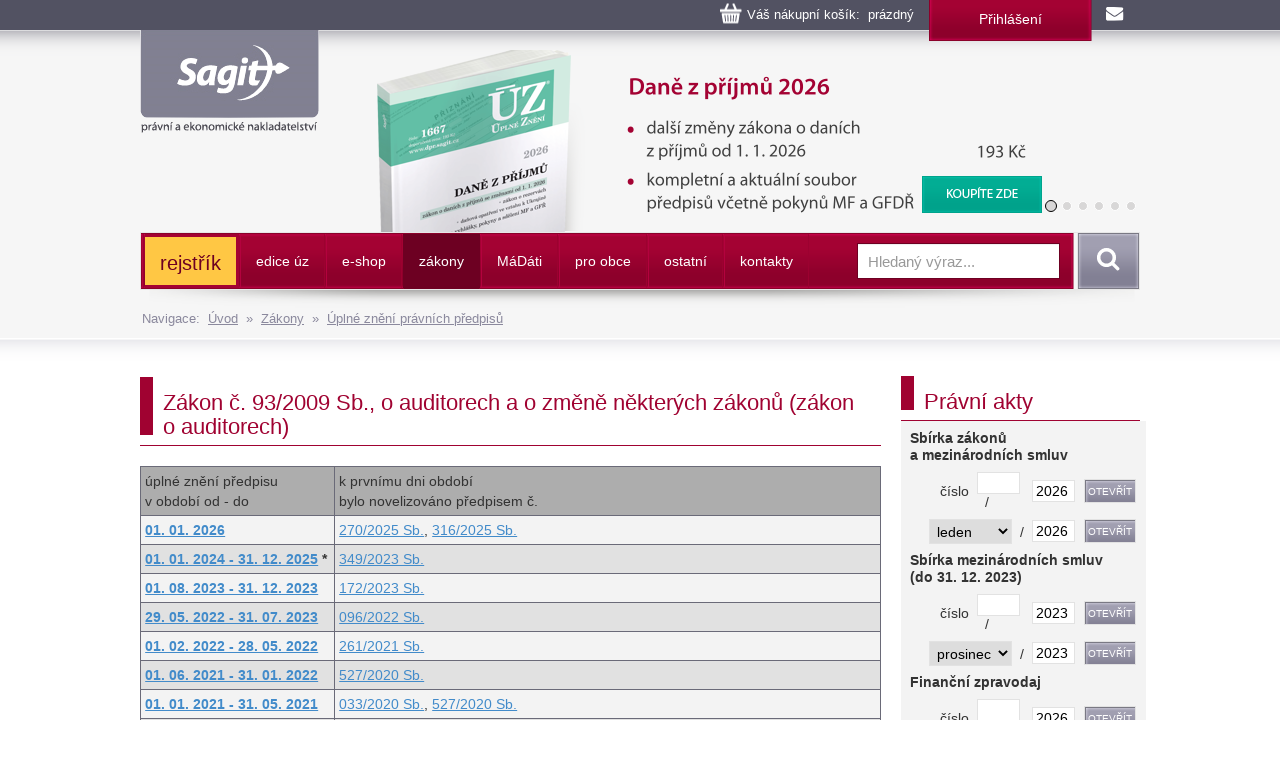

--- FILE ---
content_type: text/html
request_url: https://www.sagit.cz/info/uz.asp?cd=5&typ=r&det=&levelid=657822
body_size: 10113
content:

<!DOCTYPE html>
<html lang="cs">
<head>
  <title>Zákon č. 93/2009 Sb., o auditorech a o změně některých zákonů (zákon o auditorech) - Nakladatelství Sagit, a.s.</title>
<meta charset="windows-1250">
<meta http-equiv="Content-Type" content="text/html; charset=windows-1250">
<meta http-equiv="Content-language" content="cs">
<meta name="googlebot" content="snippet,archive">
<meta name="robots" content="all,index,follow">
<meta name="cache-control" content="private">
<meta http-equiv="pragma" content="no-cache">
<meta http-equiv="expires" content="mon, 01 Dec 2000 01:00:00 GMT">


<meta property="og:type" content="article">
<meta property="og:title" content="Zákon č. 93/2009 Sb., o auditorech a o změně některých zákonů (zákon o auditorech)">
<meta property="og:description" content="Na těchto stránkách najdete informace z práva, daní a účetnictví. Vybírat si můžete z 65 tématických oblastí - daně z příjmů, občanský zákoník, živnostenské podnikání atd.">
<meta property="og:image" content="https://www.sagit.cz/images/logosocial.png">


<meta name="description" content="Na těchto stránkách najdete informace z práva, daní a účetnictví. Vybírat si můžete z 65 tématických oblastí - daně z příjmů, občanský zákoník, živnostenské podnikání atd.">
<meta name="keywords" content="účetnictví, daně, právo, vzdělávání, kurzy, školení, odborná literatura">
<SCRIPT>
var w = Math.max(document.documentElement.clientWidth, window.innerWidth || 0) >= 980
var retina = window.devicePixelRatio > 1;
if (retina && w) {
    document.write("<meta name='viewport' content='width=device-width,initial-scale=1'>")
//    document.write("<meta name='viewport' content='width=1100'>")
}
else {
    document.write("<meta name='viewport' content='width=device-width,initial-scale=1'>")
}
</SCRIPT>


<!--link rel="stylesheet/less" href="../less/bootstrap.less" type="text/css" /-->
<!--link rel="stylesheet/less" href="../less/responsive.less" type="text/css" /-->
<!--script src="../js/less-1.3.3.min.js"></script-->
<!--append ‘#!watch’ to the browser URL, then refresh the page. -->

<link href="../css/bootstrap.css" rel="stylesheet">
<link href="../css/style.css?v=56" rel="stylesheet">
<link href="../css/jquery-ui.css?v=3" rel="stylesheet">

<!-- HTML5 shim, for IE6-8 support of HTML5 elements -->
<!--[if lt IE 9]>
<script src="../js/html5shiv.js"></script>
<![endif]-->

<!-- Fav and touch icons -->

<link rel="image_src" type="image/jpeg" href="https://www.sagit.cz/images/logosocial.png" />

<link rel="shortcut icon" href="../img/favicon.png">
<link rel="apple-touch-icon" href="../img/apple-touch-icon.png">
<link rel="apple-touch-icon" sizes="57x57" href="../img/apple-touch-icon-57.png">
<link rel="apple-touch-icon" sizes="114x114" href="../img/apple-touch-icon-114.png">
<link rel="apple-touch-icon" sizes="144x144" href="../img/apple-touch-icon-144.png">



<script type="text/javascript" src="../js/jquery.min.js"></script>
<script type="text/javascript" src="../js/bootstrap.min.js"></script>
<script type="text/javascript" src="../js/jquery-ui.js"></script>
<script type="text/javascript" src="../js/scripts.js"></script>

<link rel="stylesheet" href="../tbox/thickbox.css?v=5" media="screen,projection" type="text/css">
<script type="text/javascript" src="../tbox/thickbox.js?v=5"></script>


<link rel="stylesheet" href="../share/jquery.share.css" media="screen,projection" type="text/css">
<script type="text/javascript" src="../share/jquery.share.js"></script>

<!-- Global site tag (gtag.js) - Google Analytics -->
<script async src="https://www.googletagmanager.com/gtag/js?id=UA-3920781-2"></script>
<script>
  window.dataLayer = window.dataLayer || [];
  function gtag(){dataLayer.push(arguments);}
  gtag('js', new Date());

  gtag('config', 'UA-3920781-2');
</script>

<!-- Global site tag (gtag.js) - Google Analytics -->
<script async src="https://www.googletagmanager.com/gtag/js?id=G-H6F2CPY20Z"></script>
<script>
  window.dataLayer = window.dataLayer || [];
  function gtag(){dataLayer.push(arguments);}
  gtag('js', new Date());

  gtag('config', 'G-H6F2CPY20Z');
</script>

<!-- Matomo -->
<script>
  var _paq = window._paq = window._paq || [];
  /* tracker methods like "setCustomDimension" should be called before "trackPageView" */
  _paq.push(['trackPageView']);
  _paq.push(['enableLinkTracking']);
  (function() {
    var u="//matomo.i-servis.cz/";
    _paq.push(['setTrackerUrl', u+'matomo.php']);
    _paq.push(['setSiteId', '2']);
    var d=document, g=d.createElement('script'), s=d.getElementsByTagName('script')[0];
    g.async=true; g.src=u+'matomo.js'; s.parentNode.insertBefore(g,s);
  })();
</script>
<!-- End Matomo Code -->

</head>

<body>
<div class="container">
	<div class="row clearfix kosiklista">
		<div class="col-md-12 column kosiklista">
        <div class="kosik">
        <p><span id="kosobs">
        
        <span class="obsah">Váš nákupní košík: &nbsp;prázdný</span>
        
        </span>
        
        <span class="registrace"><a href="../info/login.asp?form=y">Přihlášení</a><!-- &nbsp;|&nbsp; <a href="">Registrace</a>--></span>
        
        <a class="mail" href="mailto:obchod@sagit.cz"><span>obchod@sagit.cz</span></a></p>
        </div>
		</div>
	</div>

	<div class="row clearfix">
		<div class="col-md-12 column hornilista">
        <h1>
        <a class="logo" title="Nakladatelství Sagit, a.s." accesskey="1" href="/">
        <span>Nakladatelství Sagit, a.s.</span>
        </a>
        </h1>
		</div>
	</div>

	<div class="row clearfix hlavicka">
		<div class="col-md-12 column hlavickaobsah">
            
			<div class="carousel slide" id="carousel-364367" data-ride="carousel" data-interval="8000">
				<ol class="carousel-indicators">
					<li class="active" data-slide-to="0" data-target="#carousel-364367">
					</li>
					<li data-slide-to="1" data-target="#carousel-364367">
					</li>
					<li data-slide-to="2" data-target="#carousel-364367">
					</li>
					<li data-slide-to="3" data-target="#carousel-364367">
					</li>
					<li data-slide-to="4" data-target="#carousel-364367">
					</li>
					<li data-slide-to="5" data-target="#carousel-364367">
					</li>
				</ol>
				<div class="carousel-inner" role="listbox">
                    <div class="item active">
						<img alt="Daně z příjmů, 2026" src="../img/carousel/uz1667.png">
                        <div class="carousel-caption"><a href="../info/uz-dane-z-prijmu">Daně z příjmů, 2026</a></div>
					</div>
                    <div class="item">
						<img alt="Daň z přidané hodnoty, 2026" src="../img/carousel/uz1668.png">
                        <div class="carousel-caption"><a href="../info/uz-dan-z-pridane-hodnoty">Daň z přidané hodnoty, 2026</a></div>
					</div>
					<div class="item">
						<img alt="Daňové zákony 2026" src="../img/carousel/dz2026.png">
                        <div class="carousel-caption"><a href="../info/danove-zakony-2026">Daňové zákony 2026</a></div>
					</div>
                    <div class="item">
						<img alt="Ústava ČR, Listina práv a svobod" src="../img/carousel/uz1665.png">
                        <div class="carousel-caption"><a href="../info/uz-ustava-cr-listina-zakladnich-prav-a-svobod">Ústava ČR, Listina práv a svobod</a></div>
					</div>
					<div class="item">
						<img alt="Oceňování majetku, Cenové předpisy, 2026" src="../img/carousel/uz1666.png">
                        <div class="carousel-caption"><a href="../info/uz-ocenovani-majetku">Oceňování majetku, Cenové předpisy, 2026</a></div>
					</div>
                    <div class="item">
						<img alt="Insolvence, Preventivní restrukturalizace" src="../img/carousel/uz1663.png">
                        <div class="carousel-caption"><a href="../info/uz-insolvence-ochrana-hospodarske-souteze-verejna-podpora-vyznamna-trzni-sila">Insolvence, Preventivní restrukturalizace</a></div>
					</div>
                    <div class="item">
						<img alt="Vnitřní správa" src="../img/carousel/uz1664.png">
                        <div class="carousel-caption"><a href="../info/uz-vnitrni-sprava">Vnitřní správa</a></div>
					</div>
                    <div class="item">
						<img alt="Znalci, soudní tlumočníci a soudní překladatelé" src="../img/carousel/uz1661.png">
                        <div class="carousel-caption"><a href="../info/uz-znalci-a-tlumocnici">Znalci, soudní tlumočníci a soudní překladatelé</a></div>
					</div>
                    
				</div>
			</div>
            
		</div>
	</div>
	<div class="row clearfix" id="topmenu">
		<div class="col-md-12 column">
			<nav class="navbar navbar-default" role="navigation">
                
				<div class="navbar-header">
                
					 <button type="button" class="navbar-toggle collapsed" data-toggle="collapse" data-target="#bs-example-navbar-collapse-1"> <span class="sr-only">Navigace</span><span class="icon-bar"></span><span class="icon-bar"></span><span class="icon-bar"></span></button><!-- <a class="navbar-brand" href="../">úvod</a>-->
				</div>
                <div class="navbar-obal clearfix">
				<div class="collapse navbar-collapse" id="bs-example-navbar-collapse-1">
                <ul class="nav navbar-nav"><li style="background-color: #FFC744 !important; background-image: none; border-top: 3px solid #A40233; border-bottom: 3px solid #A40233; border-left: 0px; border-right: 3px solid #A40233;;"><a href="temata" style="font-size: 140% !important; text-transform: none !important; color: #6D0022 !important;">rejstřík</a></li>
<li class="not"><a href="aktualni-stav-edice-uz">edice úz</a></li>
<li class="dropdown"><a href="knihkupectvi">e-shop</a><ul class="dropdown-menu clearfix" role="menu"><li><a href="uz-uplna-zneni-predpisu">ÚZ - úplná znění předpisů </a></li><li><a href="knihy">Knihy</a></li><li><a href="software">Informační systémy</a></li><li><a href="casopisy">Časopisy</a></li></ul></li>
<li class="activeb dropdown"><a href="zakony">zákony</a><ul class="dropdown-menu clearfix" role="menu"><li class="activeb"><a href="uplna-zneni-predpisu">Úplné znění právních předpisů</a></li><li><a href="anotace">Sledování změn právních předpisů</a></li><li><a href="sbirka-zakonu">Sbírka zákonů a mezinárodních smluv</a></li><li><a href="financni-zpravodaj">Finanční zpravodaj</a></li></ul></li>
<li class="not"><a href="madati"><span>m</span>á<span>d</span>áti</a></li>
<li class="not"><a href="pro-obce">pro obce</a></li>
<li class="dropdown"><a href="ostatni-r198">ostatní</a><ul class="dropdown-menu clearfix" role="menu"><li><a href="clanky">Zprávy</a></li><li><a href="seminare-a-skoleni">Semináře a školení</a></li><li><a href="vzorovy-uctovy-rozvrh-a-vysledovka">Vzorový účtový rozvrh</a></li></ul></li>
<li class="not"><a href="kontakty">kontakty</a></li>
</ul>
					<form class="navbar-form navbar-right" role="search" method="post" id="sf" name="sf" action="../info/search.asp?cd=205&typ=r&start=1&filtrs=úz">
						<div class="form-group">
							<input type="text" class="form-control" name="hledany" placeholder="Hledaný výraz..." value="" id="autocomplete" autocomplete="off" required>
						</div> <button type="submit" class="btn btn-search">Vyhledat</button>
					</form>
				</div>
				</div>
			</nav>
            

		</div>
	</div>
<div class="kompas">Navigace:&nbsp;&nbsp;<a href='../'>Úvod</a>&nbsp;&nbsp;&raquo;&nbsp;&nbsp;<a href="zakony">Zákony</a>&nbsp;&nbsp;&raquo;&nbsp;&nbsp;<a href="uplna-zneni-predpisu">Úplné znění právních předpisů</a></div>
</div>
<div class="container-menumax">
<div class="container">

</div>
</div>
<div class="container">
	<div class="row clearfix">
		<div class="col-md-8 column hlavni">
			<div class="row clearfix sekcetop">
            <div class="row clearfix sekce"><div class="col-md-12 column"><h1 class="nadpis-sekce">Zákon č. 93/2009 Sb., o auditorech a o změně některých zákonů (zákon o auditorech)</h1></div></div><table class="anotace"><tr class="tr2"><td nowrap>úplné znění předpisu<br>v období od - do</td><td>k prvnímu dni období<br>bylo novelizováno předpisem č.</td></tr><tr class=""><td nowrap><b><a href='uztxt.asp?cd=219&typ=r&det=&levelid=657822&levelidzalozka=&datumakt=01.01.2026'>01.&nbsp;01.&nbsp;2026</a></b></td><td style="width: 70%;"><a href="sb25270">270/2025&nbsp;Sb.</a>, <a href="sb25316">316/2025&nbsp;Sb.</a><tr class="tr3"><td nowrap><b><a href='uztxt.asp?cd=219&typ=r&det=&levelid=657822&levelidzalozka=&datumakt=01.01.2024'>01.&nbsp;01.&nbsp;2024 - 31.&nbsp;12.&nbsp;2025</a> <b>*</b></b></td><td style="width: 70%;"><a href="sb23349">349/2023&nbsp;Sb.</a><tr class=""><td nowrap><b><a href='uztxt.asp?cd=219&typ=r&det=&levelid=657822&levelidzalozka=&datumakt=01.08.2023'>01.&nbsp;08.&nbsp;2023 - 31.&nbsp;12.&nbsp;2023</a></b></td><td style="width: 70%;"><a href="sb23172">172/2023&nbsp;Sb.</a><tr class="tr3"><td nowrap><b><a href='uztxt.asp?cd=219&typ=r&det=&levelid=657822&levelidzalozka=&datumakt=29.05.2022'>29.&nbsp;05.&nbsp;2022 - 31.&nbsp;07.&nbsp;2023</a></b></td><td style="width: 70%;"><a href="sb22096">096/2022&nbsp;Sb.</a><tr class=""><td nowrap><b><a href='uztxt.asp?cd=219&typ=r&det=&levelid=657822&levelidzalozka=&datumakt=01.02.2022'>01.&nbsp;02.&nbsp;2022 - 28.&nbsp;05.&nbsp;2022</a></b></td><td style="width: 70%;"><a href="sb21261">261/2021&nbsp;Sb.</a><tr class="tr3"><td nowrap><b><a href='uztxt.asp?cd=219&typ=r&det=&levelid=657822&levelidzalozka=&datumakt=01.06.2021'>01.&nbsp;06.&nbsp;2021 - 31.&nbsp;01.&nbsp;2022</a></b></td><td style="width: 70%;"><a href="sb20527">527/2020&nbsp;Sb.</a><tr class=""><td nowrap><b><a href='uztxt.asp?cd=219&typ=r&det=&levelid=657822&levelidzalozka=&datumakt=01.01.2021'>01.&nbsp;01.&nbsp;2021 - 31.&nbsp;05.&nbsp;2021</a></b></td><td style="width: 70%;"><a href="sb20033">033/2020&nbsp;Sb.</a>, <a href="sb20527">527/2020&nbsp;Sb.</a><tr class="tr3"><td nowrap><b><a href='uztxt.asp?cd=219&typ=r&det=&levelid=657822&levelidzalozka=&datumakt=01.01.2020'>01.&nbsp;01.&nbsp;2020 - 31.&nbsp;12.&nbsp;2020</a></b></td><td style="width: 70%;"><a href="sb19367">367/2019&nbsp;Sb.</a><tr class=""><td nowrap><b><a href='uztxt.asp?cd=219&typ=r&det=&levelid=657822&levelidzalozka=&datumakt=05.06.2018'>05.&nbsp;06.&nbsp;2018 - 31.&nbsp;12.&nbsp;2019</a></b></td><td style="width: 70%;"><a href="sb18094">094/2018&nbsp;Sb.</a><tr class="tr3"><td nowrap><b><a href='uztxt.asp?cd=219&typ=r&det=&levelid=657822&levelidzalozka=&datumakt=01.07.2017'>01.&nbsp;07.&nbsp;2017 - 04.&nbsp;06.&nbsp;2018</a></b></td><td style="width: 70%;"><a href="sb17183">183/2017&nbsp;Sb.</a><tr class=""><td nowrap><b><a href='uztxt.asp?cd=219&typ=r&det=&levelid=657822&levelidzalozka=&datumakt=01.10.2016'>01.&nbsp;10.&nbsp;2016 - 30.&nbsp;06.&nbsp;2017</a></b></td><td style="width: 70%;"><a href="sb16299">299/2016&nbsp;Sb.</a><tr class="tr3"><td nowrap><b><a href='uztxt.asp?cd=219&typ=r&det=&levelid=657822&levelidzalozka=&datumakt=19.09.2016'>19.&nbsp;09.&nbsp;2016 - 30.&nbsp;09.&nbsp;2016</a></b></td><td style="width: 70%;"><a href="sb16298">298/2016&nbsp;Sb.</a><tr class=""><td nowrap><b><a href='uztxt.asp?cd=219&typ=r&det=&levelid=657822&levelidzalozka=&datumakt=01.01.2016'>01.&nbsp;01.&nbsp;2016 - 18.&nbsp;09.&nbsp;2016</a></b></td><td style="width: 70%;"><a href="sb15221">221/2015&nbsp;Sb.</a>, <a href="sb15375">375/2015&nbsp;Sb.</a><tr class="tr3"><td nowrap><b><a href='uztxt.asp?cd=219&typ=r&det=&levelid=657822&levelidzalozka=&datumakt=13.01.2015'>13.&nbsp;01.&nbsp;2015 - 31.&nbsp;12.&nbsp;2015</a></b></td><td style="width: 70%;"><a href="sb14334">334/2014&nbsp;Sb.</a><tr class=""><td nowrap><b><a href='uztxt.asp?cd=219&typ=r&det=&levelid=657822&levelidzalozka=&datumakt=01.01.2013'>01.&nbsp;01.&nbsp;2013 - 12.&nbsp;01.&nbsp;2015</a></b></td><td style="width: 70%;"><a href="sb11428">428/2011&nbsp;Sb.</a><tr class="tr3"><td nowrap><b><a href='uztxt.asp?cd=219&typ=r&det=&levelid=657822&levelidzalozka=&datumakt=01.07.2012'>01.&nbsp;07.&nbsp;2012 - 31.&nbsp;12.&nbsp;2012</a></b></td><td style="width: 70%;"><a href="sb12167">167/2012&nbsp;Sb.</a><tr class=""><td nowrap><b><a href='uztxt.asp?cd=219&typ=r&det=&levelid=657822&levelidzalozka=&datumakt=17.03.2012'>17.&nbsp;03.&nbsp;2012 - 30.&nbsp;06.&nbsp;2012</a></b></td><td style="width: 70%;"><a href="sb12052">052/2012&nbsp;Sb.</a><tr class="tr3"><td nowrap><b><a href='uztxt.asp?cd=219&typ=r&det=&levelid=657822&levelidzalozka=&datumakt=01.01.2012'>01.&nbsp;01.&nbsp;2012 - 16.&nbsp;03.&nbsp;2012</a></b></td><td style="width: 70%;"><a href="sb11420">420/2011&nbsp;Sb.</a><tr class=""><td nowrap><b><a href='uztxt.asp?cd=219&typ=r&det=&levelid=657822&levelidzalozka=&datumakt=15.07.2011'>15.&nbsp;07.&nbsp;2011 - 31.&nbsp;12.&nbsp;2011</a></b></td><td style="width: 70%;"><a href="sb11188">188/2011&nbsp;Sb.</a><tr class="tr3"><td nowrap><b><a href='uztxt.asp?cd=219&typ=r&det=&levelid=657822&levelidzalozka=&datumakt=27.05.2011'>27.&nbsp;05.&nbsp;2011 - 14.&nbsp;07.&nbsp;2011</a></b></td><td style="width: 70%;"><a href="sb11139">139/2011&nbsp;Sb.</a><tr class=""><td nowrap><b><a href='uztxt.asp?cd=219&typ=r&det=&levelid=657822&levelidzalozka=&datumakt=01.07.2010'>01.&nbsp;07.&nbsp;2010 - 26.&nbsp;05.&nbsp;2011</a></b></td><td style="width: 70%;"><a href="sb09227">227/2009&nbsp;Sb.</a></td></tr><tr class="tr3"><td nowrap><b><a href='uztxt.asp?cd=219&typ=r&det=&levelid=657822&levelidzalozka=&datumakt=14.04.2009'>14.&nbsp;04.&nbsp;2009 - 30.&nbsp;06.&nbsp;2010</a></b></td><td style="width: 70%;"></table><p><b>*</b> Je zohledněn stav po zapracování <a href="zakony?stav=OK">těchto předpisů</a>.</p><h2 class="oddilod">Nabídka k tématu</h2><div id='tip'><div class="row clearfix vypis"><div class="col-md-2 column"><p><a href="uz-vzorovy-uctovy-rozvrh-rozvaha-a-vysledovka"><img class="obal" align="left" title="ÚZ č. 1348 - Vzorový účtový rozvrh pro podnikatele, rozvaha a výsledovka" alt="ÚZ č. 1348 - Vzorový účtový rozvrh pro podnikatele, rozvaha a výsledovka" src="https://www.sagit.cz/obalky/1348-3D.gif"></a></div><div class="col-md-8 column"><h3 class="nazevpub"><a href="uz-vzorovy-uctovy-rozvrh-rozvaha-a-vysledovka">ÚZ č. 1348 - Vzorový účtový rozvrh pro podnikatele, rozvaha a výsledovka</a></h3><p class="naklad">Sagit, a. s.</p><p>Publikace je užitečným vodítkem pro sestavení takového účtového rozvrhu podnikatelů, se kterým budou minimalizovány problémy při sestavování účetní závěrky. V publikaci najdete syntetické účty ke směrné účtové&nbsp;...&nbsp;<a href="uz-vzorovy-uctovy-rozvrh-rozvaha-a-vysledovka">pokračování</a></p></div><div class="col-md-2 column"><p class="cena">Cena: 69 Kč<a class="btn btn-koupit thickbox" rel="nofollow" title="KOUPIT" href="../info/dokosiku.asp?n=16445&idprod=76&us=A33&keepThis=true&TB_iframe=true&height=220&width=640">KOUPIT</a></div></div><div class="row clearfix vypis seda"><div class="col-md-2 column"><p><a href="uz-protikorupcni-predpisy"><img class="obal" align="left" title="ÚZ č. 1614 - Protikorupční předpisy" alt="ÚZ č. 1614 - Protikorupční předpisy" src="https://www.sagit.cz/obalky/1614-3D.gif"></a></div><div class="col-md-8 column"><h3 class="nazevpub"><a href="uz-protikorupcni-predpisy">ÚZ č. 1614 - Protikorupční předpisy</a></h3><p class="naklad">Sagit, a. s.</p><p>Aktualizované vydání publikace obsahuje soubor předpisů, které zvyšují transparentnost a brání korupčnímu jednání veřejných i firemních činitelů. Publikace obsahuje úplná znění těchto zákonů: o svobodném přístupu k informacím, o střetu zájmů, o registru smluv, o evidenci skutečných&nbsp;...&nbsp;<a href="uz-protikorupcni-predpisy">pokračování</a></p></div><div class="col-md-2 column"><p class="cena">Cena: 119 Kč<a class="btn btn-koupit thickbox" rel="nofollow" title="KOUPIT" href="../info/dokosiku.asp?n=16445&idprod=7676&us=A33&keepThis=true&TB_iframe=true&height=220&width=640">KOUPIT</a></div></div><div class="row clearfix vypis"><div class="col-md-2 column"><p><a href="uz-ucetnictvi-podnikatelu-audit"><img class="obal" align="left" title="ÚZ č. 1568 - Účetnictví podnikatelů, Audit" alt="ÚZ č. 1568 - Účetnictví podnikatelů, Audit" src="https://www.sagit.cz/obalky/1568-3D.gif"></a></div><div class="col-md-8 column"><h3 class="nazevpub"><a href="uz-ucetnictvi-podnikatelu-audit">ÚZ č. 1568 - Účetnictví podnikatelů, Audit</a></h3><p class="naklad">Sagit, a. s.</p><p>Publikace obsahuje aktuální znění všech právních předpisů, které regulují účetnictví podnikatelů. Na prvním místě je samozřejmě zákon o účetnictví, dále je zde tzv. účetní vyhláška a 23 Českých účetních standardů pro podnikatele. Zařazen je rovněž zákon o auditorech a některé další&nbsp;...&nbsp;<a href="uz-ucetnictvi-podnikatelu-audit">pokračování</a></p></div><div class="col-md-2 column"><p class="cena">Cena: 135 Kč<a class="btn btn-koupit thickbox" rel="nofollow" title="KOUPIT" href="../info/dokosiku.asp?n=16445&idprod=72&us=A33&keepThis=true&TB_iframe=true&height=220&width=640">KOUPIT</a></div></div></div>
    		</div>
		</div>
		<div class="col-md-4 column souv">
            <DIV class="row clearfix">
<DIV class="col-md-12 column svetly">
<DIV class=sekce>
<H3>Právní akty</H3></DIV><!-- SKRIPT PRO PRISTUP K PREDPISUM NA WWW.SAGIT.CZ -->
<TABLE class=w>
<FORM class=jump name=jump>
<TBODY>
<TR>
<TD colSpan=4>
<P class=center><B>Sbírka zákonů <BR>a mezinárodních smluv</B></P></TD></TR>
<TR>
<TD style="WIDTH: 64px; PADDING-BOTTOM: 4px; TEXT-ALIGN: right; PADDING-TOP: 4px; PADDING-LEFT: 4px; PADDING-RIGHT: 4px">číslo</TD>
<TD style="WIDTH: 49px; PADDING-BOTTOM: 4px; PADDING-TOP: 4px; PADDING-LEFT: 4px; PADDING-RIGHT: 4px" noWrap><INPUT id=sbi size=2 name=cislo>&nbsp;&nbsp;/</TD>
<TD><INPUT id=sbi size=3 name=rok></TD>
<TD><INPUT onclick="document.location.href='../gate/predpis.asp?d=&c=sbt' + document.jump.rok.value + '$' + document.jump.cislo.value" id=sbb type=button value=Otevřít name=otevrit></TD></TR>
<TR>
<TD style="WIDTH: 125px; PADDING-BOTTOM: 4px; TEXT-ALIGN: right; PADDING-TOP: 4px; PADDING-LEFT: 4px; PADDING-RIGHT: 4px" colSpan=2 noWrap><SELECT id=sbs style="WIDTH: 83px" size=1 name=mesic> <OPTION selected value=01>leden</OPTION> <OPTION value=02>únor</OPTION> <OPTION value=03>březen</OPTION> <OPTION value=04>duben</OPTION> <OPTION value=05>květen</OPTION> <OPTION value=06>červen</OPTION> <OPTION value=07>červenec</OPTION> <OPTION value=08>srpen</OPTION> <OPTION value=09>září</OPTION> <OPTION value=10>říjen</OPTION> <OPTION value=11>listopad</OPTION> <OPTION value=12>prosinec</OPTION></SELECT>&nbsp;&nbsp;/</TD>
<TD><INPUT id=sbi size=3 name=rok4></TD>
<TD><INPUT onclick="document.location.href='../gate/predpis.asp?d=&c=sbm' + document.jump.rok4.value + '$' + document.jump.mesic.options[mesic.selectedIndex].value" id=sbb type=button value=Otevřít name=otevrit4></TD></TR><!--<TR>
<TD>Částka</TD>
<TD><INPUT id=sbi size=2 name=castka>&nbsp;/</TD>
<TD><INPUT id=sbi size=3 name=rok3></TD>
<TD><INPUT onclick="document.location.href='../gate/predpis.asp?d=&c=sbc' + document.jump.rok3.value + '$' + document.jump.castka.value" id=sbb type=button value=Otevřít name=otevrit3></TD></TR>-->
<TR>
<TD colSpan=4>
<P class=center><B>Sbírka mezinárodních smluv<BR>(do 31. 12. 2023)</B></P></TD></TR>
<TR>
<TD style="WIDTH: 64px; PADDING-BOTTOM: 4px; TEXT-ALIGN: right; PADDING-TOP: 4px; PADDING-LEFT: 4px; PADDING-RIGHT: 4px">číslo</TD>
<TD style="WIDTH: 49px; PADDING-BOTTOM: 4px; PADDING-TOP: 4px; PADDING-LEFT: 4px; PADDING-RIGHT: 4px" noWrap><INPUT id=sbi size=2 name=cisloss>&nbsp;&nbsp;/</TD>
<TD><INPUT id=sbi size=3 name=rokss1></TD>
<TD><INPUT onclick="document.location.href='../gate/predpis.asp?d=&c=sst' + document.jump.rokss1.value + '$' + document.jump.cisloss.value" id=sbb type=button value=Otevřít name=otevrit5></TD></TR>
<TR>
<TD style="WIDTH: 125px; PADDING-BOTTOM: 4px; TEXT-ALIGN: right; PADDING-TOP: 4px; PADDING-LEFT: 4px; PADDING-RIGHT: 4px" colSpan=2 noWrap><SELECT id=sbs style="WIDTH: 83px" size=1 name=mesicss> <OPTION selected value=01>leden</OPTION> <OPTION value=02>únor</OPTION> <OPTION value=03>březen</OPTION> <OPTION value=04>duben</OPTION> <OPTION value=05>květen</OPTION> <OPTION value=06>červen</OPTION> <OPTION value=07>červenec</OPTION> <OPTION value=08>srpen</OPTION> <OPTION value=09>září</OPTION> <OPTION value=10>říjen</OPTION> <OPTION value=11>listopad</OPTION> <OPTION value=12>prosinec</OPTION></SELECT>&nbsp;&nbsp;/</TD>
<TD><INPUT id=sbi size=3 name=rokss3></TD>
<TD><INPUT onclick="document.location.href='../gate/predpis.asp?d=&c=ssm' + document.jump.rokss3.value + '$' + document.jump.mesicss.options[mesicss.selectedIndex].value" id=sbb type=button value=Otevřít name=otevrit7></TD></TR><!--<TR>
<TD>Částka</TD>
<TD><INPUT id=sbi size=2 name=castkass>&nbsp;/</TD>
<TD><INPUT id=sbi size=3 name=rokss2></TD>
<TD><INPUT onclick="document.location.href='../gate/predpis.asp?d=&c=ssc' + document.jump.rokss2.value + '$' + document.jump.castkass.value" id=sbb type=button value=Otevřít name=otevrit6></TD></TR>-->
<TR>
<TD colSpan=4>
<P class=center><B>Finanční zpravodaj</B></P></TD></TR>
<TR>
<TD style="WIDTH: 64px; PADDING-BOTTOM: 4px; TEXT-ALIGN: right; PADDING-TOP: 4px; PADDING-LEFT: 4px; PADDING-RIGHT: 4px">číslo</TD>
<TD style="WIDTH: 49px; PADDING-BOTTOM: 4px; PADDING-TOP: 4px; PADDING-LEFT: 4px; PADDING-RIGHT: 4px" noWrap><INPUT id=sbi size=2 name=cislofz>&nbsp;&nbsp;/</TD>
<TD><INPUT id=sbi size=3 name=rokfz1></TD>
<TD><INPUT onclick="document.location.href='../gate/predpis.asp?d=&c=fzt' + document.jump.rokfz1.value + '$' + document.jump.cislofz.value" id=sbb type=button value=Otevřít name=otevrit8></TD></TR>
<TR>
<TD style="WIDTH: 125px; PADDING-BOTTOM: 4px; TEXT-ALIGN: right; PADDING-TOP: 4px; PADDING-LEFT: 4px; PADDING-RIGHT: 4px" colSpan=2 noWrap><SELECT id=sbs style="WIDTH: 83px" size=1 name=mesicfz> <OPTION selected value=01>leden</OPTION> <OPTION value=02>únor</OPTION> <OPTION value=03>březen</OPTION> <OPTION value=04>duben</OPTION> <OPTION value=05>květen</OPTION> <OPTION value=06>červen</OPTION> <OPTION value=07>červenec</OPTION> <OPTION value=08>srpen</OPTION> <OPTION value=09>září</OPTION> <OPTION value=10>říjen</OPTION> <OPTION value=11>listopad</OPTION> <OPTION value=12>prosinec</OPTION></SELECT>&nbsp;&nbsp;/</TD>
<TD><INPUT id=sbi size=3 name=rokfz2></TD>
<TD><INPUT onclick="document.location.href='../gate/predpis.asp?d=&c=fzm' + document.jump.rokfz2.value + '$' + document.jump.mesicfz.options[mesicfz.selectedIndex].value" id=sbb type=button value=Otevřít name=otevrit9></TD></TR></FORM></TBODY></TABLE>
<SCRIPT language=JavaScript>
<!--
now = new Date
rok = now.getYear()
if (rok <= 1900) { rok = rok+1900 }
jump.rok.value = rok
jump.rok4.value = rok
jump.rokss1.value = 2023
jump.rokss3.value = 2023
jump.rokfz1.value = rok
jump.rokfz2.value = rok
mes = now.getMonth()
jump.mesic.selectedIndex = mes
jump.mesicss.selectedIndex = 11
jump.mesicfz.selectedIndex = mes
//-->
</SCRIPT>
<!-- KONEC SKRIPTU PRO PRISTUP K PREDPISUM NA WWW.SAGIT.CZ --></DIV></DIV><DIV class="row clearfix"><DIV class="col-md-12 column svetly"><DIV class=sekce><H3>Právní akty 2026</H3></DIV><table class="w bily"><tr><td colspan="2"><br><strong><A href="../info/sbirka-zakonu">Sbírka zákonů <br>a mezinárodních smluv</A></strong></td></tr><tr><td><a href="../info/sb26004">Poslední právní akt:</a></td><td height='15' align='right'>4&nbsp;</td></tr><tr><td colspan="2"><strong><A href="../info/financni-zpravodaj">Finanční zpravodaj</A></strong> </td></tr><tr><td><a href="../info/fz-castka-2026-2">Poslední číslo vydané MF:</a></td><td height='15' nowrap align='right'>2&nbsp;</td></tr><tr><td><a href="../info/fz26003">Poslední předpis:</a></td><td height='15' align='right'>3&nbsp;</td></tr><tr><td colspan="2"><p style="float: right;"><i>Stav k 15.&nbsp;1.&nbsp;2026</i></p></td></tr></table></div></div><DIV class="col-md-12 column seda" align=center>
<P><A href="https://www.facebook.com/Nakladatelství-Sagit-432572346942969/" target=_blank><IMG style="MARGIN-BOTTOM: 10px; MARGIN-TOP: 10px; MARGIN-LEFT: -7px" border=0 src="https://www.sagit.cz/imgarchiv/banner_facebook.gif" width=220 height=61></A></P></DIV>
		</div>
	</div>
</div>
<div class="container-max">
<div class="container">
	<div class="row clearfix pata">
		<div class="patabox"><div class="col-md-3 column box">
            <h5>Provozovatel</h5>
			<p>Nakladatelství Sagit, a. s.
            <BR>Horní 457/1, 700 30  Ostrava-Hrabůvka
            <BR>Společnost je zapsaná v obchodním
            <BR>rejstříku vedeném KS v Ostravě,
            <BR>oddíl B, vložka 3086.
            <BR>IČ: 277 76 981
            <BR>DIČ: CZ27776981
            </p>
		</div></div>
		<div class="patabox"><div class="col-md-3 column box">
            <h5>Telefony</h5>
            <p><BR>Zásilkový obchod: 558 944 614
            <BR>Předplatné ÚZ: 558 944 615
            <BR>Software: 558 944 629
            <BR>Knihkupci: 558 944 621
            <BR>Inzerce: 558 944 634</p>
		</div></div>
		<div class="patabox"><div class="col-md-3 column box">
            <h5>E-maily</h5>
            <p><BR>Zásilkový obchod: <A HREF="mailto:obchod@sagit.cz">obchod@sagit.cz</A>
            <BR>Předplatné ÚZ: <A HREF="mailto:predplatne@sagit.cz">predplatne@sagit.cz</A>
            <BR>Software: <A HREF="mailto:software@sagit.cz">software@sagit.cz</A>
            <BR>Knihkupci: <A HREF="mailto:knihkupci@sagit.cz">knihkupci@sagit.cz</A>
            <BR>Inzerce: <A HREF="mailto:inzerce@sagit.cz">inzerce@sagit.cz</A></p>
		</div></div>
		<div class="patabox"><div class="col-md-3 column">
            <h5>Obchodní podmínky</h5>
            <ul>
            <li><a href="../info/obchodni-podminky">Obchodní podmínky</a></li>
            <li><a href="../info/zasady-zpracovani-osobnich-udaju">Zásady zpracování osobních údajů</a></li>
            <li><a href="../info/inzerce-v-edici-uz">Inzerce</a></li>
            <li><a href="../info/aktualni-prehled-produkce-nakladatelstvi-sagit">Knihkupci</a></li>
            </ul>
		</div></div>
	</div>
	<div class="row clearfix copy">
		<div class="col-md-9 column">
			<p>© 1996–2026 Nakladatelství Sagit, a. s. Všechna práva vyhrazena.
        
			</p>
		</div>
		<div class="col-md-3 column">
            <p>
            <a title="Facebook" class="pop share-square share-square-facebook" style="box-sizing: border-box; text-decoration: underline; height: 30px; width: 30px; background: url(https://www.sagit.cz/share/images/social-icons.png) no-repeat -384px -44px; color: rgb(66,139,202); padding-bottom: 0px; padding-top: 0px; padding-left: 0px; margin: 2px; display: inline-block; line-height: 0; padding-right: 0px" href="https://www.facebook.com/Nakladatelstv%C3%AD-Sagit-432572346942969/?fref=ts"></a>
            <a title="LinkedIn" class="pop share-square share-square-linkedin" style="box-sizing: border-box; text-decoration: underline; height: 30px; width: 30px; background: url(https://www.sagit.cz/share/images/social-icons.png) no-repeat -224px -44px; color: rgb(66,139,202); padding-bottom: 0px; padding-top: 0px; padding-left: 0px; margin: 2px; display: inline-block; line-height: 0; padding-right: 0px" href="https://www.linkedin.com/company/10307640?trk=hp-feed-company-name"></a>
            <a title="Twitter" class="pop share-square share-square-twitter" style="box-sizing: border-box; text-decoration: underline; height: 30px; width: 30px; background: url(https://www.sagit.cz/share/images/social-icons.png) no-repeat -64px -44px; color: rgb(66,139,202); padding-bottom: 0px; padding-top: 0px; padding-left: 0px; margin: 2px; display: inline-block; line-height: 0; padding-right: 0px" href="https://twitter.com/Sagit2015"></a>
            </p>
		</div>
	</div>
<script language="JavaScript" type="text/javascript">
function doc_initsc() {
  var blok = $("#topmenu");
  var blokOffset = blok.offset().top;
  var blokBottom = blok.offset().top + blok.height();

  $(window).scroll(function() {
      blok.stop();
      var windowTop = $(window).scrollTop();
      if (windowTop > blokOffset) {
        windowTop = windowTop-blokOffset;
        $('.navbar-obal').css('background-image', 'none');
        $(blok).css('top', windowTop + 'px');
        //$(blok).css({"top": "0", "position": "fixed"});
      }  else {
        $('.navbar-obal').css('background-image', 'url(../img/back-navbar-obal.png)');
        $(blok).css('top', '0px');
      }
    });

  var posX = 0;
  var posY = 0;

}

$(document).ready(function(){
    doc_initsc();
});
</script>
    
    <script type="text/javascript" src="../feed/naseptavac.js?v=2"></script>
    <script type="text/javascript">
    /* <![CDATA[ */
    var seznam_retargeting_id = 51790;
    /* ]]> */
    </script>
    <script type="text/javascript" src="//c.imedia.cz/js/retargeting.js"></script>

</div>
</div>
</body>
</html>
